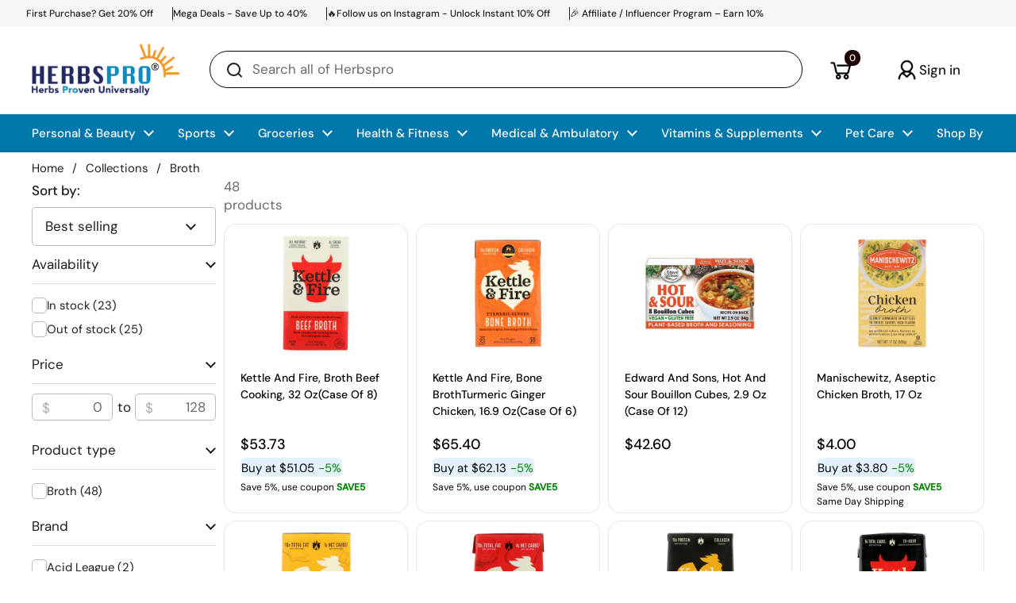

--- FILE ---
content_type: text/css
request_url: https://www.herbspro.com/cdn/shop/t/256/assets/theme.css?v=32964966912632191421768827172
body_size: 10161
content:
/** Shopify CDN: Minification failed

Line 1567:8 Unexpected "@media"

**/
.glc-dropdown-expand.glc-dropdown-expand--multi.glc-dropdown--default-floating.glc-dropdown-expand__active{
      left: 41% !important;
    top: 41% !important;
    position: fixed !important;
}
.cstm_badges_fix {
    position: relative;
}
.reviewslidersec {
  display: none !important;
}
.jdgm-rev__location{
    opacity: unset !important;
    color: black !important;
    
}
.collct_TITe{
  display: none;
}
.modal-header h2{
  display: none;
}
.cust-cart-button .visually-hidden{
  color: black;
}
.social_icons_NAmes{
  color: black;
}
.reputon-google-reviews-widget .kPHIBd{
  color: #2a1500 !important;
  font-weight: 700 !important;
}
#SmileUIPanelContainer {
  display: none;
}
#smile-ui-lite-launcher-frame-container {
  display: none !important;
}
.launcher-body {
  display: none !important;
}
@media (min-width: 764px) {
  .cust-grid-collection.grid-4 {
    --visible-cols: 5 !important;
  }
  .cust-grid-collection2.grid-offset-3 {
    grid-column-start: span 4 !important;
  }
  .cust-grid-collection2.grid-3 {
    --visible-cols: 4 !important;
  }
  .collection-custom-gg.grid-offset-3 {
    grid-column-start: span 4;
  }
  .collection-custom-gg.grid-3 {
    --visible-cols: 4;
  }
}
.baDropdownStyle .bacurr-dropdownChoices,
.baDropdownStyle.noBorder .bacurr-choiceDesign {
  background: transparent !important;
}
.cust-product-card .product-price {
  font-size: 14px;
}
.oxi_social_wrapper ~ .oxi_social_wrapper {
  display: none;
}
.oxi_social_wrapper iframe {
  max-width: 411px !important;
  margin-top: 10px;
}
.sidebar__title.h5 {
  font-size: 17px;
}
.cust-heading {
  background: #2E7D32;
  border-color: #2E7D32;
  color: #FFFFFF !important;
}
.sidebar.sidebar--right.sidebar--opened {
  z-index: 99999999;
}
@media (min-width: 764px) {
  .cust-product-card {
    padding: 10px 20px 0px 20px !important;
  }
}
.sidebar-hdrbox {
  width: 100%;
  display: flex;
  justify-content: space-between;
  align-items: center;
  margin-bottom: 10px;
  border-bottom: 1px solid #dddddd;
}
.cust-text-image .text-animation--underline {
  font-size: 20px;
}
@media (max-width: 1024px) {
  .section-heading__title.h4 {
    font-size: 20px;
  }
  .cust-text-image .text-animation--underline {
    font-size: 15px;
  }
}

.omnisend-form-67c8d86307be655774af8b45-rectangle-teaser {
  display: none !important;
}
.desktop-hide {
  display: none !important;
}
input,
:before,
:after,
* {
  box-sizing: border-box;
}

audio,
canvas,
progress,
video {
  display: inline-block;
  vertical-align: baseline;
}

input[type="number"]::-webkit-inner-spin-button,
input[type="number"]::-webkit-outer-spin-button {
  display: none;
}

input[type="number"] {
  -moz-appearance: textfield;
  appearance: textfield;
}

input[type="search"]::-webkit-search-cancel-button,
input[type="search"]::-webkit-search-decoration {
  -webkit-appearance: none;
}

input[type="search"]::-ms-clear {
  display: none;
}

html,
body,
div,
span,
applet,
object,
iframe,
h1,
h2,
h3,
h4,
h5,
h6,
p,
blockquote,
pre,
a,
abbr,
acronym,
address,
big,
cite,
code,
del,
dfn,
em,
img,
ins,
kbd,
q,
s,
samp,
small,
strike,
strong,
sub,
sup,
tt,
var,
b,
u,
i,
center,
dl,
dt,
dd,
ol,
ul,
li,
fieldset,
form,
label,
legend,
table,
caption,
tbody,
tfoot,
thead,
tr,
th,
td,
article,
aside,
canvas,
details,
embed,
figure,
figcaption,
footer,
header,
hgroup,
menu,
nav,
output,
ruby,
section,
summary,
time,
mark,
audio,
video,
button {
  margin: 0;
  padding: 0;
  border: 0;
  font-size: 100%;
  font: inherit;
  vertical-align: baseline;
}

article,
aside,
details,
figcaption,
figure,
footer,
header,
hgroup,
menu,
nav,
section {
  display: block;
}

body {
  line-height: 1;
}

ol,
ul {
  list-style: none;
}

blockquote,
q {
  quotes: none;
}

blockquote:before,
blockquote:after,
q:before,
q:after {
  content: "";
  content: none;
}

table {
  border-collapse: collapse;
  border-spacing: 0;
}

a {
  text-decoration: none;
}

button {
  background: transparent;
  border: none;
  box-shadow: none;
  cursor: pointer;
}

.clearfix:after {
  content: "";
  display: table;
  clear: both;
}

.hide,
.hidden {
  display: none;
}

.visually-hidden {
  clip: rect(0 0 0 0);
  clip-path: inset(50%);
  height: 1px;
  overflow: hidden;
  position: absolute;
  white-space: nowrap;
  width: 1px;
}

summary {
  list-style: none;
}

summary::-webkit-details-marker {
  display: none;
}

*:focus:not(:focus-visible) {
  outline: none !important;
}

* {
  -webkit-font-smoothing: antialiased;
  -moz-osx-font-smoothing: grayscale;
}

.visually-hidden {
  clip: rect(0 0 0 0);
  clip-path: inset(50%);
  height: 1px;
  overflow: hidden;
  position: absolute;
  white-space: nowrap;
  width: 1px;
}

.gutter--small {
  padding: var(--gutter-small);
}
.gutter--regular {
  padding: var(--gutter-regular);
}
.gutter--large {
  padding: var(--gutter-large);
}
.gutter--xlarge {
  padding: var(--gutter-xlarge);
}

.gutter-top--small {
  padding-top: var(--gutter-small);
}
.gutter-top--regular {
  padding-top: var(--gutter-regular);
}
.gutter-top--large {
  padding-top: var(--gutter-large);
}
.gutter-top--xlarge {
  padding-top: var(--gutter-xlarge);
}

.gutter-bottom--small {
  padding-bottom: var(--gutter-small);
}
.gutter-bottom--regular {
  padding-bottom: var(--gutter-regular);
}
.gutter-bottom--large {
  padding-bottom: var(--gutter-large);
}
.gutter-bottom--xlarge {
  padding-bottom: var(--gutter-xlarge);
}

.spacing--xsmall > * {
  margin-bottom: 0.25em;
}
.spacing--xsmall > *.increased-spacing {
  margin-top: 0.75em;
  margin-bottom: 0.75em;
}
.spacing--small > * {
  margin-bottom: 0.5em;
}
.spacing--small > *.increased-spacing {
  margin-top: 1em;
  margin-bottom: 1em;
}
.spacing--large > * {
  margin-bottom: 0.75em;
}
.spacing--large > *.increased-spacing {
  margin-top: 1.5em;
  margin-bottom: 1.5em;
}
.spacing--xlarge > * {
  margin-bottom: 0.5em;
}
.spacing--xlarge > *.increased-spacing {
  margin-top: 2em;
  margin-bottom: 2em;
}
.spacing--xxlarge > * {
  margin-bottom: 1.5em;
}
.spacing--xxlarge > *.increased-spacing {
  margin-top: 3em;
  margin-bottom: 3em;
}

.panel,
.card {
  border: solid var(--border-width-cards) var(--color-borders-cards);
  border-radius: var(--border-radius-cards);
  overflow: hidden;
  background-color: var(--color-background-cards);
  position: relative;
  color: var(--color-text-cards);
  box-shadow: var(--shadow-x-cards) var(--shadow-y-cards)
    var(--shadow-blur-cards) var(--color-shadow-cards);
  margin-bottom: calc(var(--shadow-y-cards) + var(--shadow-blur-cards));
  margin-inline-end: calc(var(--shadow-x-cards) + var(--shadow-blur-cards));
}
.has-negative-shadow-x .panel,
.has-negative-shadow-x .card {
  margin-inline-end: 0;
  margin-inline-start: calc(
    (var(--shadow-x-cards) * -1) + var(--shadow-blur-cards)
  );
}
.has-negative-shadow-y .panel,
.has-negative-shadow-y .card {
  margin-bottom: 0;
  margin-top: calc((var(--shadow-y-cards) * -1) + var(--shadow-blur-cards));
}

.card .button {
  color: var(--color-text-cards);
}
.card .button--solid {
  background-color: var(--color-text-cards);
  border-color: var(--color-text-cards);
  color: var(--color-foreground-cards);
}
.card .button--icon svg * {
  stroke: var(--color-text-cards);
}
.no-touchevents .card .button:not(.button--outline-hover):hover {
  background-color: var(--color-accent-cards);
  border-color: var(--color-accent-cards);
  color: var(--color-foreground-accent-cards);
}
.no-touchevents .card .button:not(.button--outline-hover):hover svg * {
  stroke: var(--color-foreground-accent-cards);
}
.cust-quick-buy .button:hover{
  background-color: #2E7D32 !important;
}
.card .button--outline-hover:hover {
  border-color: var(--color-accent-cards);
  color: var(--color-accent-cards);
}

.card a {
  color: var(--color-text-cards);
}
.card .text-animation--underline {
  background-image: linear-gradient(
    to right,
    var(--color-text-cards),
    var(--color-text-cards)
  );
}

@media screen and (max-width: 1023px) {
  .text-with-icon--tooltip .text-with-icon__label,
  .text-size--xsmall {
    font-size: calc(11px / 16 * var(--base-body-size) + 0px);
  }
}
@media screen and (min-width: 1024px) {
  .text-with-icon--tooltip .text-with-icon__label,
  .text-size--xsmall {
    font-size: calc(12px / 16 * var(--base-body-size) + 0px);
  }
}

@media screen and (max-width: 1023px) {
  .text-size--small {
    font-size: calc(12px / 16 * var(--base-body-size) + 0px);
  }
}
@media screen and (min-width: 1024px) {
  .text-size--small {
    font-size: calc(14px / 16 * var(--base-body-size) + 0px);
  }
}

@media screen and (max-width: 474px) {
  input,
  textarea,
  select,
  .text-size--regular {
    font-size: calc(14px / 16 * var(--base-body-size) + 0px);
  }
}
@media screen and (min-width: 475px) and (max-width: 1023px) {
  input,
  textarea,
  select,
  .text-size--regular {
    font-size: calc(15px / 16 * var(--base-body-size) + 0px);
  }
}
@media screen and (min-width: 1024px) {
  input,
  textarea,
  select,
  .text-size--regular {
    font-size: calc(16px / 16 * var(--base-body-size) + 0px);
  }
}

@media screen and (max-width: 1023px) {
  .shopify-challenge__container .shopify-challenge__message,
  .text-size--large {
    font-size: calc(16px / 16 * var(--base-body-size) + 0px);
  }
}
@media screen and (min-width: 1024px) {
  .shopify-challenge__container .shopify-challenge__message,
  .text-size--large {
    font-size: calc(18px / 16 * var(--base-body-size) + 0px);
  }
}

@media screen and (max-width: 474px) {
  .text-size--xlarge {
    font-size: calc(16px / 16 * var(--base-body-size) + 0px);
  }
}
@media screen and (min-width: 475px) and (max-width: 1023px) {
  .text-size--xlarge {
    font-size: calc(20px / 16 * var(--base-body-size) + 0px);
  }
}
@media screen and (min-width: 1024px) {
  .text-size--xlarge {
    font-size: calc(24px / 16 * var(--base-body-size) + 0px);
  }
}

.text-size--heading {
  letter-spacing: var(--base-headings-spacing);
}
@media screen and (max-width: 1023px) {
  .text-size--heading {
    font-size: calc(38px / 60 * var(--base-headings-size) + 0px);
  }
}
@media screen and (min-width: 1024px) {
  .text-size--heading {
    font-size: calc(42px / 60 * var(--base-headings-size) + 0px);
  }
}

.button--small {
  padding: var(--button-padding-small);
}
@media screen and (max-width: 474px) {
  .button--small {
    font-size: calc(14px / 16 * var(--base-body-size) + 0px);
  }
}
@media screen and (min-width: 475px) and (max-width: 1023px) {
  .button--small {
    font-size: calc(15px / 16 * var(--base-body-size) + 0px);
  }
}
@media screen and (min-width: 1024px) {
  .button--small {
    font-size: calc(16px / 16 * var(--base-body-size) + 0px);
  }
}

.button--regular {
  padding: var(--button-padding-regular);
}
@media screen and (max-width: 1023px) {
  .button--regular {
    font-size: calc(16px / 16 * var(--base-body-size) + 0px);
  }
}
@media screen and (min-width: 1024px) {
  .button--regular {
    font-size: calc(18px / 16 * var(--base-body-size) + 0px);
  }
}

.button--large {
  padding: var(--button-padding-large);
}
@media screen and (max-width: 1023px) {
  .button--large {
    font-size: calc(18px / 16 * var(--base-body-size) + 0px);
  }
}
@media screen and (min-width: 1024px) {
  .button--large {
    font-size: calc(20px / 16 * var(--base-body-size) + 0px);
  }
}

.alert {
  display: inline-flex;
  padding: 0.875rem 1rem 0.75rem;
  margin-bottom: 1.125rem;
  margin-bottom: 1.125rem;
  border-radius: var(--border-radius-forms);
  border: 1px solid;
  line-height: 1.1;
  clear: left;
  align-items: center;
}

h1,
h2,
h3,
h4,
h5,
h6,
.h1,
.h2,
.h3,
.h4,
.h5,
.h6 {
  font-family: var(--font-stack-headings);
  font-weight: var(--font-weight-headings);
  font-style: var(--font-style-headings);
  line-height: var(--base-headings-line);
  letter-spacing: var(--base-headings-spacing);
  margin-bottom: 1rem;
}

@media screen and (max-width: 1023px) {
  h1,
  .h1 {
    font-size: calc(34px / 60 * var(--base-headings-size) + 0px);
  }
}
@media screen and (min-width: 1024px) {
  h1,
  .h1 {
    font-size: calc(58px / 60 * var(--base-headings-size) + 0px);
  }
}

@media screen and (max-width: 1023px) {
  h2,
  .h2 {
    font-size: calc(28px / 60 * var(--base-headings-size) + 0px);
  }
}
@media screen and (min-width: 1024px) {
  h2,
  .h2 {
    font-size: calc(42px / 60 * var(--base-headings-size) + 0px);
  }
}

@media screen and (max-width: 1023px) {
  h3,
  .h3 {
    font-size: calc(24px / 60 * var(--base-headings-size) + 0px);
  }
}
@media screen and (min-width: 1024px) {
  h3,
  .h3 {
    font-size: calc(32px / 60 * var(--base-headings-size) + 0px);
  }
}

/* @media screen and (max-width: 1023px) {
  h4,
  .h4 {
    font-size: calc(20px / 60 * var(--base-headings-size) + 0px);
  }
} */
/* @media screen and (min-width: 1024px) {
  h4,
  .h4 {
    font-size: calc(24px / 60 * var(--base-headings-size) + 0px);
  }
} */

/* @media screen and (max-width: 1023px) {
  h5,
  .h5 {
    font-size: calc(16px / 60 * var(--base-headings-size) + 0px);
  }
} */
@media screen and (min-width: 1024px) {
  h5,
  .h5 {
    font-size: calc(18px / 60 * var(--base-headings-size) + 0px);
  }
}

@media screen and (max-width: 1023px) {
  h6,
  .h6 {
    font-size: calc(15px / 60 * var(--base-headings-size) + 0px);
  }
}
@media screen and (min-width: 1024px) {
  h6,
  .h6 {
    font-size: calc(16px / 60 * var(--base-headings-size) + 0px);
  }
}

a {
  color: var(--color-text-main);
}

body,
input,
textarea,
select {
  font-family: var(--font-stack-body);
  font-weight: var(--font-weight-body);
  font-style: var(--font-style-body);
  line-height: var(--base-body-line);
  letter-spacing: var(--base-body-spacing);
}

body {
  background: var(--color-background-main);
  color: var(--color-text-main);
}
@media screen and (max-width: 474px) {
  body {
    font-size: calc(14px / 16 * var(--base-body-size) + 0px);
  }
}
@media screen and (min-width: 475px) and (max-width: 1023px) {
  body {
    font-size: calc(15px / 16 * var(--base-body-size) + 0px);
  }
}
@media screen and (min-width: 1024px) {
  body {
    font-size: calc(16px / 16 * var(--base-body-size) + 0px);
  }
}

input,
textarea,
select {
  font-size: calc(16px / 16 * var(--base-body-size) + 0px);
}

.text-weight--bold {
  font-weight: var(--font-weight-body-bold);
}
.text-color--secondary {
  color: var(--color-secondary-text-main);
}
.text-color--opacity {
  opacity: 0.62;
}
.text-decoration--underline {
  text-decoration: underline;
}
.text-decoration--line-through {
  text-decoration: line-through;
}
.text-line-height--small {
  line-height: 1.1;
}
.text-line-height--medium {
  line-height: 1.25;
}
.text-style--italic {
  font-style: italic;
}
.text-style--normal {
  font-style: normal;
}
.text-align--left {
  text-align: start;
}
.text-align--center {
  text-align: center;
}
.text-align--right {
  text-align: end;
}
.text-animation--underline {
  background-image: linear-gradient(
    to right,
    var(--color-text-main),
    var(--color-text-main)
  );
  background-size: 0% 2px;
  background-repeat: no-repeat;
  display: inline;
  padding-bottom: 3px;
  transition: all 100ms linear;
}
html[dir="rtl"] .text-animation--underline {
  background-position: right calc(1em + 3px);
}
html[dir="ltr"] .text-animation--underline {
  background-position: left calc(1em + 3px);
}
.no-touchevents a:hover .text-animation--underline,
.no-touchevents button:hover .text-animation--underline {
  background-size: 100% 2px;
}
@media screen and (max-width: 1023px) {
  a .text-animation--underline.underline-mobile {
    background-size: 100% 2px;
  }
}
.text-animation--underline-thin {
  background-image: linear-gradient(
    to right,
    var(--color-text-main),
    var(--color-text-main)
  );
  background-size: 0% 1px;
  background-repeat: no-repeat;
  display: inline;
  padding-bottom: 3px;
  transition: all 100ms linear;
}
html[dir="rtl"] .text-animation--underline-thin {
  background-position: right calc(1em + 2px);
}
html[dir="ltr"] .text-animation--underline-thin {
  background-position: left calc(1em + 2px);
}
.no-touchevents a:hover .text-animation--underline-thin,
.no-touchevents button:hover .text-animation--underline-thin {
  background-size: 100% 1px;
}
@media screen and (max-width: 1023px) {
  a .text-animation--underline-thin.underline-mobile {
    background-size: 100% 1px;
  }
}
.text-animation--underline-in-header {
  background-image: linear-gradient(
    to right,
    var(--color-accent-header),
    var(--color-accent-header)
  );
  background-size: 0% 1px;
  background-repeat: no-repeat;
  display: inline;
  padding-bottom: 3px;
  transition: all 100ms linear;
}
html[dir="rtl"] .text-animation--underline-in-header {
  background-position: right calc(1em + 2px);
}
html[dir="ltr"] .text-animation--underline-in-header {
  background-position: left calc(1em + 2px);
}
.no-touchevents a:hover .text-animation--underline-in-header,
.no-touchevents button:hover .text-animation--underline-in-header {
  background-size: 100% 1px;
}
@media screen and (max-width: 1023px) {
  a .text-animation--underline-in-header.underline-mobile {
    background-size: 100% 1px;
  }
}
.text-with-icon {
  position: relative;
  color: var(--color-text-main);
  display: inline-flex;
  align-items: center;
  margin-inline-end: 1.25rem;
}
.text-with-icon svg * {
  fill: var(--color-text-main);
}
.text-with-icon .text-animation--underline-thin {
  background-position: 100% calc(1em + 4px);
  padding-bottom: 0;
}
.text-with-icon--compact {
  margin-inline-end: 1.875rem;
}
.text-with-icon--compact .text-with-icon__icon {
  margin-inline-end: 0.625rem;
}
.text-with-icon--compact .text-with-icon__icon--nolabel {
  margin-inline-end: 0;
}
.text-with-icon--tooltip {
  position: relative;
  width: 2rem;
  height: 2rem;
  margin-inline-end: 0.625rem;
}
.text-with-icon--tooltip .text-with-icon__label {
  position: absolute;
  top: -100%;
  left: 50%;
  width: max-content;
  transform: translateX(-50%);
  background: var(--color-text-main);
  color: var(--color-background-main);
  padding: 0.0625rem 0.4375rem;
  border-radius: clamp(0px, var(--border-radius-buttons), 5px);
  opacity: 0;
  transition: opacity 120ms linear;
  pointer-events: none;
}
.product-item .text-with-icon--tooltip .text-with-icon__label {
  background: var(--color-text-cards);
  color: var(--color-background-cards);
}
.text-with-icon--tooltip .text-with-icon__label:after {
  top: 100%;
  left: 50%;
  border: solid transparent;
  content: "";
  height: 0;
  width: 0;
  position: absolute;
  pointer-events: none;
  border-color: transparent;
  border-top-color: var(--color-text-main);
  border-width: 0.3125rem;
  margin-inline-start: -0.3125rem;
}
.product-item .text-with-icon--tooltip .text-with-icon__label:after {
  border-top-color: var(--color-text-cards);
}
.text-with-icon--tooltip:hover .text-with-icon__label {
  opacity: 1;
}
.text-with-icon__icon {
  display: flex;
  align-items: center;
  margin-inline-end: 0.5rem;
}
.text-with-icon--small svg {
  width: 1.375rem;
  height: 1.375rem;
}
.text-with-icon--large svg {
  width: 2rem;
  height: 2rem;
}

.pill {
  display: inline-flex !important;
  pointer-events: none;
  color: var(--color-text-main);
  background: var(--color-third-background-main);
  padding: 0.25rem 0.375rem;
  border-radius: clamp(0px, var(--border-radius-buttons), 5px);
  align-items: center;
  position: relative;
}
.pill__icon {
  width: 1.125rem;
  height: 1.125rem;
  margin-inline-end: 0.3125rem;
}
.pill svg {
  width: 100%;
  height: 100%;
}
.pill svg * {
  fill: transparent !important;
  stroke-width: 4px;
  stroke: var(--color-text-main);
}

#main a.text-link,
.rte a {
  color: var(--color-text-main);
  border-bottom: 1px solid;
  padding-bottom: 1px;
  transition: all 100ms linear;
}
.no-touchevents #main a.text-link:hover,
.no-touchevents .rte a:hover {
  color: var(--color-accent-main);
}
a.text-link {
  border-bottom: 1px solid;
  padding-bottom: 1px;
  transition: all 100ms linear;
}
.no-touchevents a.text-color--opacity:hover {
  opacity: 1;
}

.text-link--has-icon {
  border: 0;
  display: inline-flex;
  align-items: center;
  gap: var(--gutter-small);
}
.text-link--has-icon svg path {
  fill: var(--color-text-main);
}
.text-link--has-icon span {
  border-bottom: solid 1px;
}

del {
  text-decoration: line-through;
  opacity: 0.62;
}

strong {
  font-weight: var(--font-weight-body-bold);
}

em {
  font-style: italic;
}

p {
  margin-bottom: 1rem;
}

.rte ul,
.rte ol {
  margin-top: 0.75rem;
  margin-bottom: 1em;
  margin-inline-start: 2em;
}
.rte ul li:not(:first-child),
.rte ol li:not(:first-child) {
  margin-top: 0.75rem;
}
.rte ul ul,
.rte ul ol,
.rte ol ul,
.rte ol ol {
  margin-inline-start: 2em;
}
.rte ul {
  list-style: disc outside;
}
.rte ul ul {
  list-style: circle outside;
}
.rte ul ul ul {
  list-style: square outside;
}
.rte ol {
  list-style: decimal outside;
}

.rte blockquote {
  padding: 0.75rem 1.125rem;
  border-left: 0.1875rem solid var(--color-borders-main);
}
.rte blockquote:not(:first-child) {
  margin-top: 1.5rem;
}
.rte blockquote:not(:last-child) {
  margin-bottom: 1.5rem;
}

.rte img {
  max-width: 100%;
  height: auto;
}

iframe[src*="youtube"],
iframe[src*="vimeo"] {
  width: 100%;
  height: 100%;
  aspect-ratio: 16/9;
}

.remove-line-height-space {
  margin-bottom: calc(1em * var(--base-body-line) / -2 + 0.3125rem);
}

.remove-line-height-space--small {
  margin-bottom: calc(1em * 1.1 / -2);
}

.remove-line-height-space--medium {
  margin-bottom: calc(1em * 1.25 / -2 + 0.3125rem);
}

.rte table {
  width: 100%;
  border: 1px solid var(--color-borders-main);
  margin-bottom: 1rem;
}
html[dir="rtl"] .rte table {
  text-align: right;
}
html[dir="ltr"] .rte table {
  text-align: left;
}
.rte table tr {
  border-top: 1px solid var(--color-borders-main);
}
.rte table thead tr {
  border-top: none;
}
.rte table th,
.rte table td {
  min-height: 41px;
  padding: 10px 14px 8px;
}
html[dir="rtl"] .rte table th,
html[dir="rtl"] .rte table td {
  border-left: 1px solid var(--color-borders-main);
}
html[dir="ltr"] .rte table th,
html[dir="ltr"] .rte table td {
  border-right: 1px solid var(--color-borders-main);
}
.rte table td,
.rte table th {
  vertical-align: top;
}

.jdgm-widget select {
  background-image: none !important;
}

.container--small {
  margin: 0 auto;
  width: 100%;
  max-width: 667px;
  padding-inline-start: var(--gutter-container);
  padding-inline-end: var(--gutter-container);
}

.container--compact {
  margin: 0 auto;
  width: 100%;
  max-width: calc(var(--theme-max-width) * 867 / 1360);
  padding-inline-start: var(--gutter-container);
  padding-inline-end: var(--gutter-container);
}

.container--medium {
  margin: 0 auto;
  width: 100%;
  max-width: calc(var(--theme-max-width) * 1023 / 1360);
  padding-inline-start: var(--gutter-container);
  padding-inline-end: var(--gutter-container);
}

.container--large {
  margin: 0 auto;
  width: 100%;
  max-width: var(--theme-max-width);
  padding-inline-start: var(--gutter-container);
  padding-inline-end: var(--gutter-container);
}

.container--fullwidth {
  max-width: 100%;
  padding: 0;
}

.container--vertical-space {
  margin-top: var(--container-vertical-space);
}

.container--vertical-space-small {
  margin-top: clamp(2.5rem, var(--container-vertical-space), 5rem);
}

.container--vertical-space-xsmall {
  margin-top: calc(var(--container-vertical-space) * 0.5);
}

.container--no-margin-if-not-first:not(:first-of-type) {
  margin-top: 0;
}

.container--remove-bottom-margin {
  margin-bottom: calc(var(--container-vertical-space) * -0.5);
}

.shopify-section:last-child .container--fullwidth,
.shopify-section:last-child .container--has-background {
  margin-bottom: calc(var(--container-vertical-space) * -1);
}

.mount-slideshow:last-child
  .css-slider--bottom-navigation
  .css-slider-navigation-container {
  margin-bottom: -0.75rem;
}

#main
  .shopify-section:first-child
  .container--vertical-space:not(.container--fullwidth) {
  margin-top: clamp(24px, calc(var(--container-vertical-space) / 2), 50px);
}
#main .shopify-section:first-child .container--fullwidth {
  margin-top: 0;
}

.container--remove-margin-after + .container--remove-margin-before {
  margin-top: 0;
}

.section--remove-bottom-margin-after
  + .shopify-section
  > .container--vertical-space:first-of-type {
  margin-top: 0;
}

.container--negative-margin {
  margin-bottom: calc(var(--container-vertical-space) * -1);
}

.shopify-section {
  position: relative;
}

.container--has-background {
  padding-top: var(--container-vertical-space);
  padding-bottom: var(--container-vertical-space);
  /*	&:after {
  		content: "";
  		background-color: var(--color-background-section);
  		z-index: -1;
  		@extend %absolute-fill;
  	}*/
}
@media screen and (max-width: 767px) {
  .container--has-background {
    padding-top: calc(var(--container-vertical-space) / 2);
    padding-bottom: calc(var(--container-vertical-space) / 2);
  }
}

.remove-empty-space > *:empty {
  display: none;
}
.remove-empty-space > *:first-child {
  margin-top: 0;
}
.remove-empty-space > *:last-child {
  margin-bottom: 0;
}

.gutter-bottom--page {
  margin-bottom: calc(var(--gutter-large) * 0.8);
}

.margin-bottom--regular {
  margin-bottom: var(--gutter-regular);
}
.margin-bottom--large {
  margin-bottom: var(--gutter-large);
}

.margin-top--regular {
  margin-top: var(--gutter-regular);
}

.align-content {
  display: flex;
  height: 100%;
  position: relative;
}
.align-content--horizontal-left {
  justify-content: flex-start;
  text-align: start;
}
.align-content--horizontal-center {
  justify-content: center;
  text-align: center;
}
.align-content--horizontal-right {
  justify-content: flex-end;
  text-align: end;
}
.align-content--vertical-top {
  align-items: flex-start;
}
.align-content--vertical-middle {
  align-items: center;
}
.align-content--vertical-bottom {
  align-items: flex-end;
}

.element--wrap-paranth:before {
  content: " (";
  white-space: pre;
}
.element--wrap-paranth:after {
  content: ") ";
  white-space: pre;
}
.element--height-small {
  min-height: 40vh;
}
.element--height-regular {
  min-height: 60vh;
}
.element--height-large {
  min-height: 80vh;
}
.element--body-bgc {
  background-color: var(--color-background-main);
}
.element--card-bgc {
  background-color: var(--color-background-cards);
}
.element--has-border {
  border-color: var(--color-borders-cards);
  border-width: var(--border-width-cards);
  border-style: solid;
}
.element--has-border--body {
  border-color: var(--color-borders-main);
  border-width: var(--border-width-cards);
  border-style: solid;
}
.element--has-shadow {
  box-shadow: var(--shadow-x-cards) var(--shadow-y-cards)
    var(--shadow-blur-cards) var(--color-shadow-cards);
  margin-bottom: var(--shadow-y-cards);
  margin-inline-end: var(--shadow-x-cards);
}
.has-negative-shadow-x .element--has-shadow {
  margin-inline-end: 0;
  margin-inline-start: calc(
    (var(--shadow-x-cards) * -1) + var(--shadow-blur-cards)
  );
}
.has-negative-shadow-y .element--has-shadow {
  margin-bottom: 0;
  margin-top: calc((var(--shadow-y-cards) * -1) + var(--shadow-blur-cards));
}
.element--has-border-thin {
  border-width: 1px;
}
.element--no-border {
  border: 0;
}
@media screen and (max-width: 767px) {
  .element--no-border-on-small {
    border: 0;
  }
}
.element--border-radius {
  border-radius: var(--border-radius-cards);
  overflow: hidden;
}
.element--border-radius .lazy-image:before,
.element--border-radius .lazy-image:after {
  border-radius: var(--border-radius-cards);
}
.element--border-radius img {
  border-radius: var(--border-radius-cards);
}
.element--border-radius-top {
  border-radius: var(--border-radius-cards) var(--border-radius-cards) 0 0;
}
.element--border-radius-top .lazy-image:before,
.element--border-radius-top .lazy-image:after {
  border-radius: var(--border-radius-cards) 0 0;
}
.element--border-radius-top img {
  border-radius: var(--border-radius-cards) var(--border-radius-cards) 0 0;
}
.element--border-width-clamped {
  border-style: solid;
  border-width: clamp(0px, var(--border-width-cards), 1px);
}
.element--no-radius {
  border-radius: 0;
}
.element--is-inline-block {
  display: inline-block;
}
.element--display-none {
  display: none;
}
@media screen and (max-width: 767px) {
  .element--hide-on-small {
    display: none !important;
  }
}
@media screen and (min-width: 768px) {
  .element--hide-on-desk {
    display: none;
  }
}
.element--align-self-center {
  align-self: center;
}
.element--z-1 {
  z-index: 1;
}
@media screen and (min-width: 768px) {
  .element--is-sticky {
    position: sticky !important;
    top: var(--col-gap);
  }
}
.element--overflow-hidden {
  overflow: hidden;
}
.element--vertically-centered {
  top: 50%;
  transform: translateY(-50%);
  position: relative;
  width: 100%;
}
@media screen and (min-width: 1024px) {
  .element--width-50 {
    width: 50%;
  }
}
@media screen and (min-width: 768px) and (max-width: 1023px) {
  .element--width-50 {
    width: 60%;
  }
}
@media screen and (min-width: 768px) and (max-width: 1250px) {
  .cust-grid-feature.grid-6 {
    --visible-cols: 4;
  }
}
@media screen and (max-width: 767px) {
  .element--width-50 {
    width: 70%;
  }
}
@media screen and (min-width: 1024px) {
  .element--width-70 {
    width: 70%;
  }
}
@media screen and (min-width: 768px) and (max-width: 1023px) {
  .element--width-70 {
    width: 75%;
  }
}
@media screen and (max-width: 767px) {
  .element--width-70 {
    width: 80%;
  }
}
.element--width-100 {
  width: 100%;
}

.shopify-policy__container {
  width: 100%;
  max-width: var(--theme-max-width) !important;
  padding-left: var(--gutter-container) !important;
  padding-right: var(--gutter-container) !important;
  margin-top: clamp(
    2.5rem,
    var(--container-vertical-space),
    4.375rem
  ) !important;
}

.shopify-policy__title {
  text-align: left !important;
}

.grid {
  --col-gap: var(--grid-gap);
  --col-size: calc(
    (100% - var(--col-gap) * (var(--visible-cols) - 1)) / var(--visible-cols)
  );
  display: grid;
  grid-gap: var(--col-gap);
}
.grid-1 {
  --visible-cols: 1;
}
.grid-2 {
  --visible-cols: 2;
}
.grid-3 {
  --visible-cols: 3;
}
.grid-4 {
  --visible-cols: 4;
}
.grid-5 {
  --visible-cols: 5;
}
.grid-6 {
  --visible-cols: 6;
}
.grid-8 {
  --visible-cols: 8;
}
@media screen and (max-width: 1280px) {
  .grid-laptop-1 {
    --visible-cols: 1;
  }
}
@media screen and (max-width: 1280px) {
  .grid-laptop-2 {
    --visible-cols: 2;
  }
}
@media screen and (max-width: 1280px) {
  .grid-laptop-3 {
    --visible-cols: 3;
  }
}
@media screen and (max-width: 1280px) {
  .grid-laptop-4 {
    --visible-cols: 4;
  }
}
@media screen and (max-width: 1280px) {
  .grid-laptop-5 {
    --visible-cols: 5;
  }
}
@media screen and (max-width: 1280px) {
  .grid-laptop-6 {
    --visible-cols: 6;
  }
}
@media screen and (max-width: 1023px) {
  .grid-portable-1 {
    --visible-cols: 1;
  }
}
@media screen and (max-width: 1023px) {
  .grid-portable-2 {
    --visible-cols: 2;
  }
}
@media screen and (max-width: 1023px) {
  .grid-portable-3 {
    --visible-cols: 3;
  }
}
.grid-6 @media screen and (max-width: 1023px) {
  .grid-portable-4 {
    --visible-cols: 4;
  }
}
@media screen and (max-width: 1023px) {
  .grid-portable-5 {
    --visible-cols: 5;
  }
}
@media screen and (max-width: 1023px) {
  .grid-portable-6 {
    --visible-cols: 6;
  }
}
@media screen and (max-width: 767px) {
  .grid-lap-1 {
    --visible-cols: 1;
  }
}
@media screen and (max-width: 767px) {
  .grid-lap-2 {
    --visible-cols: 2;
  }
}
@media screen and (max-width: 767px) {
  .grid-lap-3 {
    --visible-cols: 3;
  }
}
@media screen and (max-width: 767px) {
  .grid-lap-4 {
    --visible-cols: 4;
  }
}
@media screen and (max-width: 767px) {
  .grid-lap-5 {
    --visible-cols: 5;
  }
}
@media screen and (max-width: 767px) {
  .grid-lap-6 {
    --visible-cols: 6;
  }
}
@media screen and (max-width: 474px) {
  .grid-palm-1 {
    --visible-cols: 1;
  }
}
@media screen and (max-width: 474px) {
  .grid-palm-2 {
    --visible-cols: 2;
  }
}
@media screen and (max-width: 474px) {
  .grid-palm-3 {
    --visible-cols: 3;
  }
}
@media screen and (max-width: 474px) {
  .grid-palm-4 {
    --visible-cols: 4;
  }
}
@media screen and (max-width: 474px) {
  .grid-palm-5 {
    --visible-cols: 5;
  }
}
@media screen and (max-width: 474px) {
  .grid-palm-6 {
    --visible-cols: 6;
  }
}
.grid--slider {
  grid-auto-flow: column;
  grid-template-columns: var(--col-size);
  grid-auto-columns: var(--col-size);
  position: relative;
  /* z-index: 999999999; */
}
.grid--layout {
  grid-template-columns: repeat(var(--visible-cols), var(--col-size));
}
@media screen and (min-width: 1024px) {
  .grid--highlight-first-item {
    grid-template-columns: repeat(4, 1fr);
  }
  .grid--highlight-first-item div:first-child {
    grid-column-start: span 2;
  }
}

@media screen and (max-width: 359px) {
  .grid-tiny-1:not(.kill-grid-tiny) {
    --visible-cols: 1;
  }
}
@media screen and (max-width: 1280px) {
  .laptop-hide {
    display: none !important;
  }

  .laptop-show {
    display: block;
  }
}
@media screen and (max-width: 1023px) {
  .portable-hide {
    display: none !important;
  }

  .portable-show {
    display: block;
  }
}
@media screen and (max-width: 767px) {
  .lap-hide {
    display: none !important;
  }

  .lap-show {
    display: block;
  }
}
@media screen and (max-width: 474px) {
  .palm-hide {
    display: none !important;
  }

  .palm-show {
    display: block;
  }
}
.grid--gap-small {
  --col-gap: 18px;
}

.grid--gap-large {
  --col-gap: calc(var(--gutter-xlarge) * 0.6);
}

.grid--gap-xlarge {
  --col-gap: calc(var(--gutter-xlarge) * 0.8);
}

.grid--gap-none {
  --col-gap: 0px;
}

.grid--gap-bottom {
  row-gap: var(--gutter-xlarge);
}

.grid--no-stretch {
  align-items: start;
}

.grid--align-items-start {
  align-items: start;
}

.grid-offset-1 {
  grid-column-start: span 1;
}

.grid-offset-2 {
  grid-column-start: span 2;
}

.grid-offset-3 {
  grid-column-start: span 3;
}

.grid-offset-4 {
  grid-column-start: span 4;
}

.grid-offset-5 {
  grid-column-start: span 5;
}

.grid-offset-6 {
  grid-column-start: span 6;
}

@media screen and (max-width: 1280px) {
  .grid-offset-laptop-1 {
    grid-column-start: span 1;
  }
}
@media screen and (max-width: 1280px) {
  .grid-offset-laptop-2 {
    grid-column-start: span 2;
  }
}
@media screen and (max-width: 1280px) {
  .grid-offset-laptop-3 {
    grid-column-start: span 3;
  }
}
@media screen and (max-width: 1280px) {
  .grid-offset-laptop-4 {
    grid-column-start: span 4;
  }
}
@media screen and (max-width: 1280px) {
  .grid-offset-laptop-5 {
    grid-column-start: span 5;
  }
}
@media screen and (max-width: 1280px) {
  .grid-offset-laptop-6 {
    grid-column-start: span 6;
  }
}
@media screen and (max-width: 1023px) {
  .grid-offset-portable-1 {
    grid-column-start: span 1;
  }
}
@media screen and (max-width: 1023px) {
  .grid-offset-portable-2 {
    grid-column-start: span 2;
  }
}
@media screen and (max-width: 1023px) {
  .grid-offset-portable-3 {
    grid-column-start: span 3;
  }
}
@media screen and (max-width: 1023px) {
  .grid-offset-portable-4 {
    grid-column-start: span 4;
  }
}
@media screen and (max-width: 1023px) {
  .grid-offset-portable-5 {
    grid-column-start: span 5;
  }
}
@media screen and (max-width: 1023px) {
  .grid-offset-portable-6 {
    grid-column-start: span 6;
  }
}
@media screen and (max-width: 767px) {
  .grid-offset-lap-1 {
    grid-column-start: span 1;
  }
}
@media screen and (max-width: 767px) {
  .grid-offset-lap-2 {
    grid-column-start: span 2;
  }
}
@media screen and (max-width: 767px) {
  .grid-offset-lap-3 {
    grid-column-start: span 3;
  }
}
@media screen and (max-width: 767px) {
  .grid-offset-lap-4 {
    grid-column-start: span 4;
  }
}
@media screen and (max-width: 767px) {
  .grid-offset-lap-5 {
    grid-column-start: span 5;
  }
}
@media screen and (max-width: 767px) {
  .grid-offset-lap-6 {
    grid-column-start: span 6;
  }
}
@media screen and (max-width: 474px) {
  .grid-offset-palm-1 {
    grid-column-start: span 1;
  }
}
@media screen and (max-width: 474px) {
  .grid-offset-palm-2 {
    grid-column-start: span 2;
  }
}
@media screen and (max-width: 474px) {
  .grid-offset-palm-3 {
    grid-column-start: span 3;
  }
}
@media screen and (max-width: 474px) {
  .grid-offset-palm-4 {
    grid-column-start: span 4;
  }
}
@media screen and (max-width: 474px) {
  .grid-offset-palm-5 {
    grid-column-start: span 5;
  }
}
@media screen and (max-width: 474px) {
  .grid-offset-palm-6 {
    grid-column-start: span 6;
  }
}
@media screen and (max-width: 1023px) {
  .portable--grid--slider {
    --col-gap: var(--grid-gap);
    --col-size: calc(
      (100% - var(--col-gap) * (var(--visible-cols) - 1)) / var(--visible-cols)
    ) !important;
    grid-auto-flow: column !important;
    grid-template-columns: var(--col-size) !important;
    grid-auto-columns: var(--col-size) !important;
  }
  .portable--grid--slider.grid-1 {
    --visible-cols: 1;
  }
}
:root {
  --gutter-small: 15px;
  --gutter-regular: 25px;
  --gutter-large: 50px;
  --gutter-xlarge: 80px;
  --gutter-container: 40px;
  --sidebar-width: 420px;
  --sidebar-gutter: 40px;
  --full-height: 100vh;
  --button-padding-large: 0.9375rem 2.875rem;
  --button-padding-regular: 0.6875rem 2.25rem;
  --button-padding-regular-unmodified: 0.6875rem 2.25rem;
  --button-padding-small: 0.5rem 1.625rem;
  --button-checkout-size: 48px;
  --input-padding: 0.75rem;
  --button-product: 2.75rem;
  --button-checkout-product-size: 60px;
  --header-vertical-space: 20px;
  --container-vertical-space: var(--container-vertical-space-base);
  --grid-gap: var(--grid-gap-original-base);
}

@media screen and (max-width: 1280px) {
  :root {
    --gutter-small: 12px;
    --gutter-regular: 20px;
    --gutter-large: 35px;
    --gutter-xlarge: 60px;
    --container-vertical-space: calc(
      var(--container-vertical-space-base) * 0.8
    );
    --grid-gap: calc(var(--grid-gap-original-base) * 0.8);
  }
}
@media screen and (max-width: 1023px) {
  :root {
    --gutter-small: 9px;
    --gutter-regular: 15px;
    --gutter-large: 25px;
    --gutter-xlarge: 40px;
    --gutter-container: 30px;
    --button-padding-large: 0.75rem 2.5rem;
    --button-checkout-size: 46px;
    --sidebar-width: 375px;
    --sidebar-gutter: 20px;
    --header-vertical-space: 15px;
    --container-vertical-space: calc(
      var(--container-vertical-space-base) * 0.6
    );
    --grid-gap: calc(var(--grid-gap-original-base) * 0.5);
  }
}
@media screen and (max-width: 767px) {
  :root {
    --button-padding-large: 0.75rem 2rem;
    --button-padding-regular: 0.5rem 1.5rem;
    --button-padding-small: 0.375rem 0.875rem;
    --button-checkout-size: 40px;
    --input-padding: 0.5rem;
    --button-product: 3.125rem;
    --button-checkout-product-size: 50px;
    --gutter-container: 20px;
    --header-vertical-space: 10px;
  }
}
@media screen and (max-width: 474px) {
  :root {
    --sidebar-width: 100%;
    --sidebar-gutter: 15px;
    --gutter-container: 15px;
  }
}
.alert strong {
  text-transform: capitalize;
}
.alert a {
  text-decoration: underline;
}
.alert--error {
  background-color: #efe3e3;
  border-color: #e1d2d2;
  color: #000;
}
.alert--success {
  background-color: #eef3eb;
  border-color: #d8e1d2;
  color: #000;
}
.alert--blank {
  border-color: var(--color-borders-main);
}
.alert--note {
  background-color: var(--color-third-background-main);
  border-color: var(--color-borders-main);
  color: var(--color-text-main);
}
.alert--unstyled {
  background: transparent;
  border: none;
  padding: 0;
  margin: 0;
}
.alert--circle {
  line-height: 1;
}
.alert--circle:before {
  content: "";
  display: inline-block;
  width: 0.75rem;
  height: 0.75rem;
  border-radius: 100%;
  margin-inline-end: 0.625rem;
  position: relative;
  top: 0.125rem;
  flex-shrink: 0;
  align-self: flex-start;
}
.alert--circle.alert--blank:before {
  border: 2px solid;
  opacity: 0.25;
}
.alert--circle.alert--note:before {
  border: 2px solid;
  opacity: 0.5;
}
.alert--circle.alert--success:before {
  background-color: #52c057;
}
.alert--circle.alert--error:before {
  background-color: #e56d6d;
}
.alert--circle.alert--circle-loading:before {
  animation: circle-bounce 0.4s linear infinite alternate;
}
.alert__icon {
  width: 1.3125rem;
  height: 1.3125rem;
  display: inline-flex;
  float: left;
  align-items: center;
  justify-content: center;
  border-radius: 100%;
  position: relative;
  top: 0;
  margin-inline-end: 0.75rem;
  flex-shrink: 0;
  align-self: flex-start;
}
.alert__icon svg * {
  fill: #fff !important;
  stroke: none !important;
}
.alert--error .alert__icon {
  background-color: #e56d6d;
}
.alert--success .alert__icon {
  background-color: #52c057;
}
.card .alert:not(#product-page-form-error-cart-alert) {
  color: var(--color-text-cards);
}
.alert[onclick] {
  cursor: pointer;
}
.alert--wide {
  width: 100%;
  display: flex;
}

@keyframes circle-bounce {
  0% {
    border-width: 2px;
    opacity: 0.5;
  }
  100% {
    border-width: 4px;
    opacity: 0.25;
  }
}
.button {
  text-align: center;
  display: inline-block;
  border-style: solid;
  border-radius: var(--border-radius-buttons);
  border-width: var(--border-width-buttons);
  transition: all 100ms linear;
  font-weight: var(--font-weight-buttons);
  letter-spacing: var(--base-body-spacing);
  line-height: 1.25;
  cursor: pointer;
  border-width: var(--border-width-buttons);
  color: var(--color-text-main);
  box-shadow: var(--shadow-x-buttons) var(--shadow-y-buttons)
    var(--shadow-blur-buttons) var(--color-shadow-buttons);
  /*@include at-query($max, $palm) {
  	.card__text & {
  		width: 100%;
  	}
  }*/
}
.button--regular-mobile {
  padding: var(--button-padding-regular-unmodified);
}
.button--fullwidth {
  width: 100%;
}
.button--icon {
  align-items: center;
  display: inline-flex;
  position: relative;
  padding-inline-start: 3.3125rem;
}
.button--icon span {
  line-height: 1;
}
.button--icon .button__icon {
  width: 35px;
  height: 100%;
  position: absolute;
  top: 0;
  display: flex;
  pointer-events: none;
  align-items: center;
}
html[dir="rtl"] .button--icon .button__icon {
  right: 1.25rem;
}
html[dir="ltr"] .button--icon .button__icon {
  left: 1.25rem;
}
/* .button--icon svg {
  width: 22px;
  height: 100%;
} */
.button--icon svg * {
  stroke: var(--color-text-main);
  transition: all 100ms linear;
}
.button--loader {
  position: relative;
}
.button--loader .button__preloader {
  position: absolute;
  margin: 0;
  width: 20px;
  height: 20px;
  transform: translate3d(-50%, -50%, 0);
  top: 50%;
  left: 50%;
  display: none;
}
.button--loader .button__preloader-element {
  animation: rotate 2s linear infinite;
  height: 100%;
  transform-origin: center center;
  width: 100%;
  position: absolute;
  top: 0;
  margin: auto;
}
html[dir="rtl"] .button--loader .button__preloader-element {
  right: 0;
}
html[dir="ltr"] .button--loader .button__preloader-element {
  left: 0;
}
.button--loader .button__preloader-element circle {
  stroke-dasharray: 150, 200;
  stroke-dashoffset: -10;
  animation: dash 1.5s ease-in-out infinite;
  stroke-linecap: round;
}
.button--loader.button--outline circle {
  stroke: var(--color-text-main);
}
.button--loader.button--solid circle {
  stroke: var(--color-foreground-main);
}
.card .button--loader circle {
  stroke: var(--color-text-cards);
}
.button--loader.working {
  pointer-events: none;
}
.button--loader.working .button__text {
  opacity: 0;
}
.button--loader.working .button__preloader {
  display: block;
}
.button--outline {
  background-color: transparent;
}
.button--solid {
  background-color: var(--color-text-main);
  border-color: var(--color-text-main);
  color: var(--color-foreground-main);
}
.button--no-padding {
  padding: 0;
}
.no-touchevents .button:not(.button--outline-hover):hover {
  background-color: var(--color-accent-main);
  border-color: var(--color-accent-main);
  color: var(--color-foreground-accent-main);
}
.no-touchevents .button:not(.button--outline-hover):hover svg * {
  stroke: var(--color-foreground-accent-main);
}
.no-touchevents .button--outline-hover:not(.button--no-hover):hover {
  border-color: var(--color-accent-main);
  color: var(--color-accent-main);
}
.button:focus-visible {
  box-shadow: 0 0 0 3px var(--color-secondary-background-main);
}
.button--invisibile-trigger {
  display: block !important;
  position: absolute;
  width: 50px;
  height: 100%;
  top: 0;
  opacity: 0;
}

a.button__icon {
  padding-top: 1px;
}

.flex-buttons {
  position: relative;
  display: flex;
  flex-flow: row wrap;
  width: calc(100% + 0.625rem);
  margin-inline-start: -0.3125rem;
  margin-top: 0.625rem !important;
}
.flex-buttons > * {
  margin: 0.625rem 0.3125rem 0;
  flex: auto;
  width: auto;
}

@-webkit-keyframes rotate {
  100% {
    transform: rotate(360deg);
  }
}
@keyframes rotate {
  100% {
    transform: rotate(360deg);
  }
}
@-webkit-keyframes dash {
  0% {
    stroke-dasharray: 1, 200;
    stroke-dashoffset: 0;
  }
  50% {
    stroke-dasharray: 89, 200;
    stroke-dashoffset: -35;
  }
  100% {
    stroke-dasharray: 89, 200;
    stroke-dashoffset: -124;
  }
}
@keyframes dash {
  0% {
    stroke-dasharray: 1, 200;
    stroke-dashoffset: 0;
  }
  50% {
    stroke-dasharray: 89, 200;
    stroke-dashoffset: -35;
  }
  100% {
    stroke-dasharray: 89, 200;
    stroke-dashoffset: -124;
  }
}
.main-go-top {
  position: fixed;
  bottom: var(--gutter-regular);
  display: flex;
  width: 2.75rem;
  height: 2.75rem;
  align-items: center;
  justify-content: center;
  border-style: solid;
  border-radius: var(--border-radius-buttons);
  border-width: var(--border-width-buttons);
  border-color: var(--color-borders-main);
  background: var(--color-background-main);
  cursor: pointer;
  transform: translateY(200%);
  transition: 250ms linear transform;
}
html[dir="rtl"] .main-go-top {
  left: var(--gutter-regular);
}
html[dir="ltr"] .main-go-top {
  right: var(--gutter-regular);
}
.main-go-top__icon svg {
  transform: scaleY(-1);
  transform-origin: 0% 40%;
}
.main-go-top__icon path {
  fill: var(--color-text-main);
}
.main-go-top.show {
  transform: translateY(0);
}

shopify-accelerated-checkout,
shopify-accelerated-checkout-cart {
  --shopify-accelerated-checkout-button-border-radius: var(
    --border-radius-buttons
  );
  --shopify-accelerated-checkout-skeleton-background-color: var(
    --color-text-main
  );
}

shopify-accelerated-checkout-cart {
  --shopify-accelerated-checkout-button-block-size: var(--button-checkout-size);
}

shopify-accelerated-checkout {
  --shopify-accelerated-checkout-button-block-size: var(
    --button-checkout-product-size
  );
}

.sidebar .additional-checkout-buttons {
  margin-top: 0.75rem !important;
}
@media screen and (max-width: 474px) {
  .sidebar .additional-checkout-buttons {
    margin-top: 0.5rem !important;
  }
}

.template-cart .additional-checkout-buttons {
  margin-top: 0 !important;
}

.card-widget {
  border: solid var(--border-width-cards) var(--widget-borders-color);
  border-radius: var(--border-radius-cards);
  position: relative;
  z-index: 0;
  color: var(--color-text-main);
  background-color: var(--color-background-main);
}
.card-widget.card-widget--layout-compact {
  border: 0;
  border-radius: 0;
  background-color: transparent;
}
.card-widget.card-widget--layout-compact .toggle__icon {
  top: 0.375rem !important;
}
html[dir="rtl"] .card-widget.card-widget--layout-compact .toggle__icon {
  left: 0 !important;
}
html[dir="ltr"] .card-widget.card-widget--layout-compact .toggle__icon {
  right: 0 !important;
}
.card-widget.card-widget--layout-compact .toggle__icon svg {
  top: 0 !important;
  transform: translate(0, 0) !important;
}
html[dir="rtl"] .card-widget.card-widget--layout-compact .toggle__icon svg {
  right: 0 !important;
}
html[dir="ltr"] .card-widget.card-widget--layout-compact .toggle__icon svg {
  left: 0 !important;
}
.card-widget.card-widget--layout-compact.card-widget--is-accordion-item
  + .card-widget.card-widget--layout-compact.card-widget--is-accordion-item {
  border-top: solid var(--widget-borders-color) 1px;
  padding-top: 1.25rem;
  /*margin-top: toRem(-22);*/
  /* TBD & aici */
}
.card-widget_clickable-overlay {
  display: block;
  position: absolute;
  top: 0;
  left: 0;
  width: 100%;
  height: 100%;
  z-index: 4;
}
.card-widget__header {
  background-color: var(--color-background-widget-header);
  display: flex;
  position: relative;
  gap: 0.75rem;
  width: 100%;
  min-height: 3.75rem;
  padding: 1.1875rem calc(var(--gutter-regular) * 0.9) 1.125rem;
  border-top-left-radius: var(--border-radius-cards);
  border-top-right-radius: var(--border-radius-cards);
  border-bottom: solid var(--border-width-cards) var(--widget-borders-color);
}
@media screen and (max-width: 1023px) {
  .card-widget__header {
    padding-top: 0.9375rem;
    padding-bottom: 0.9375rem;
    min-height: 3.3125rem;
  }
}
@media screen and (max-width: 767px) {
  .card-widget__header {
    padding-top: 0.625rem;
    padding-bottom: 0.625rem;
    min-height: 2.8125rem;
  }
}
.card-widget--is-collapsible .card-widget__header {
  border-top-left-radius: var(--border-radius-cards);
  border-top-right-radius: var(--border-radius-cards);
  transition: border-radius 50ms linear 150ms;
}
[aria-expanded="true"] .card-widget__header {
  border-bottom: solid var(--border-width-cards) var(--widget-borders-color);
}
[aria-expanded="false"] .card-widget__header {
  border: 0;
  border-bottom-left-radius: var(--border-radius-cards);
  border-bottom-right-radius: var(--border-radius-cards);
}
.card-widget--layout-boxed .toggle.opened .card-widget__header {
  border-bottom-left-radius: 0;
  border-bottom-right-radius: 0;
  transition: border-radius 50ms linear;
}
.card-widget--layout-compact .card-widget__header {
  padding: 0;
  min-height: 0;
  border-radius: 0;
  border: 0;
  margin-bottom: calc(var(--gutter-regular) * 0.9);
  background-color: transparent;
}
.card-widget--is-collapsible .card-widget__header {
  padding-inline-end: 4rem;
}
.card-widget--is-collapsible.card-widget--layout-compact .card-widget__header {
  margin-bottom: 0;
}
.card-widget--no-content .card-widget__header {
  border: 0;
  border-radius: var(--border-radius-cards);
}
.card-widget--no-content .card-widget__header p:last-child {
  margin: 0;
}
.card-widget--no-content .card-widget__header a {
  text-decoration: underline;
}
.card-widget__header-icon {
  max-height: 1.5rem;
  max-width: 1.5rem;
  align-self: flex-start;
}
.card-widget__header-icon svg {
  max-height: 1.5rem;
  max-width: 1.5rem;
}
.card-widget__header-icon svg path {
  stroke: var(--color-text-main);
}
.card-widget__header-icon img {
  max-height: 1.5rem;
  max-width: 1.5rem;
}
.card-widget__header-text {
  display: grid;
  align-items: center;
  grid-template-columns: 100%;
}
.card-widget__header-text__title {
  display: inline-flex;
  align-items: start;
  gap: 0.625rem;
  width: 100%;
  line-height: 1;
  word-break: break-word;
  font-weight: var(--font-weight-body-bold);
  color: var(--color-text-main);
}
.card-widget--layout-compact .card-widget__header-text__title {
  margin-top: 0;
}
.card-widget__header-text__subtitle {
  display: inline-flex;
  align-items: start;
  gap: 0.625rem;
  width: 100%;
  line-height: 1.2;
  margin-top: 0.25rem;
  word-break: break-word;
  color: var(--color-text-main);
}
.card-widget__header-info {
  position: relative;
  align-self: center;
  z-index: 5;
}
.card-widget--layout-compact .card-widget__header-info {
  transform: translateY(-8%);
}
.card-widget__header-info svg circle {
  stroke: var(--color-text-main);
}
.card-widget__header-info svg path {
  fill: var(--color-text-main);
}
.card-widget__header-info p {
  margin-bottom: 0.625rem;
}
.card-widget__header-info p:last-child {
  margin: 0;
}
.card-widget__header-info a {
  color: var(--color-background-cards);
  text-decoration: underline;
}
.card-widget__header-info .text-with-icon--tooltip {
  width: 1.5rem;
  height: 1.5rem;
  margin: 0;
  position: absolute;
  transform: translateY(-50%);
}
.card-widget__header-info .text-with-icon__label {
  padding: var(--gutter-small);
  top: -0.625rem;
  max-width: 13.75rem;
  transform: translate(-50%, -100%);
  background-color: var(--color-background-tooltip);
  color: var(--color-foreground-tooltip);
  line-height: 1.2;
  border: none;
  box-shadow: 10px 10px 20px rgba(0, 0, 0, 0.15);
}
.card-widget__header-info .text-with-icon__label:after {
  border-top-color: var(--color-background-tooltip);
  border-width: 0.625rem;
  margin-inline-start: -0.625rem;
  margin-top: -1px;
}
.card-widget__content {
  padding: calc(var(--gutter-regular) * 0.9);
  border-bottom-left-radius: var(--border-radius-cards);
  border-bottom-right-radius: var(--border-radius-cards);
}
.card-widget--layout-compact .card-widget__content {
  border-radius: 0;
}
.card-widget--layout-compact.card-widget--is-collapsible .card-widget__content {
  padding-top: calc(var(--gutter-regular) * 0.9);
}
.card-widget__content > div:not(:last-child) {
  margin-bottom: 1.25rem;
}
.card-widget__content p {
  word-break: break-word;
}
.card-widget--layout-compact .card-widget__content {
  padding: 0;
  background-color: transparent;
}
.card-widget--no-padding .card-widget__content {
  padding: 0;
}
.card-widget .toggle__title {
  padding: 0;
}
.card-widget .toggle__title .toggle__icon {
  position: absolute;
  top: 1.625rem;
  display: inline-block;
  width: 0.8125rem;
  height: 0.5rem;
}
html[dir="rtl"] .card-widget .toggle__title .toggle__icon {
  left: calc(var(--gutter-regular) * 0.9);
}
html[dir="ltr"] .card-widget .toggle__title .toggle__icon {
  right: calc(var(--gutter-regular) * 0.9);
}
@media screen and (max-width: 767px) {
  .card-widget .toggle__title .toggle__icon {
    top: 1.1875rem;
  }
}
.card-widget .toggle__title .toggle__icon svg {
  position: absolute;
  top: 50%;
  left: 50%;
  transform: translate(-50%, -50%);
  max-height: 1.5rem;
  max-width: 1.5rem;
}
.card-widget .toggle__title .toggle__icon svg path {
  fill: var(--color-text-main);
}
.card-widget .toggle__title + .toggle__content {
  padding: 0;
}
.card-widget .toggle--table {
  border: 0;
}

.element--border-radius .toggle__content,
.card-widget--layout-boxed .toggle__content {
  border-bottom-left-radius: var(--border-radius-cards);
  border-bottom-right-radius: var(--border-radius-cards);
}

.card--no-sideborders {
  border-left: 0;
  border-right: 0;
}
.card--no-radius {
  border-radius: 0;
  --border-radius-cards: 0;
}
.card--no-shadow {
  box-shadow: none;
  margin: 0 !important;
}
.card--no-borders {
  border: 0;
}
.card--fullwidth {
  width: 100%;
}
.card__icon {
  width: 3.125rem;
  margin: 0 auto;
  background-color: var(--color-background-main);
  overflow: hidden;
  position: relative;
  width: 100%;
  aspect-ratio: 1;
}
.card__icon a {
  width: 100%;
  height: 100%;
  display: block;
}
.card__icon svg {
  position: absolute;
  top: 50%;
  left: 50%;
  transform: translate(-50%, -50%);
  width: 50%;
  height: 50%;
}
.card__icon svg path {
  stroke: black;
}
.card__icon-size--small {
  max-width: 120px;
}
.card__icon-size--regular {
  max-width: 160px;
}
.card__icon-size--large {
  max-width: 220px;
}
@media screen and (max-width: 1023px) {
  .card__icon-size--large {
    width: 160px;
  }
}
@media screen and (max-width: 474px) {
  .card__icon {
    max-width: 120px;
  }
}
.card__icon--is-img img {
  position: absolute;
  top: 50%;
  left: 50%;
  transform: translate(-50%, -50%) !important;
  width: 50%;
  height: 50%;
}
.card__image {
  height: 0;
  position: relative;
  display: block;
  overflow: hidden;
  width: 100%;
}
.card__image svg {
  background: rgba(0, 0, 0, 0.08);
}
.card__image--with-overlay:after {
  content: "";
  background: var(--color-background-cards);
  opacity: 0.36;
  border-radius: var(--border-radius-cards);
  z-index: 9;
}
.card__text {
  z-index: 99;
  word-wrap: break-word;
  word-break: break-word;
}
.card__text > * {
  display: block;
}
@media screen and (max-width: 767px) {
  .card__text.gutter--xlarge {
    padding: var(--gutter-large);
  }
}
.card__text:empty {
  display: none;
}
.card__whole-link {
  display: block;
  height: 100%;
  width: 100%;
  position: relative;
  z-index: 9;
  cursor: pointer;
}
.card__whole-link:focus-visible {
  outline: none;
}
.card__whole-link:focus-visible .card__text {
  outline: auto 5px -webkit-focus-ring-color;
}

input,
textarea,
select {
  transition: all 100ms linear;
  background-color: var(--color-background-main);
  border: var(--border-width-forms) solid var(--color-borders-forms-primary);
  border-radius: var(--border-radius-forms);
  color: var(--color-text-main);
  resize: none;
  padding: var(--input-padding);
  vertical-align: middle;
  -webkit-appearance: none;
  outline: none !important;
  transition: all 100ms linear;
}
input::placeholder,
textarea::placeholder,
select::placeholder {
  color: var(--color-text-main);
  opacity: 0.66;
  transition: all 100ms linear;
}
.no-touchevents input:hover,
input:focus,
.no-touchevents textarea:hover,
textarea:focus,
.no-touchevents select:hover,
select:focus {
  border-color: var(--color-borders-forms-secondary);
}
input:focus-visible,
textarea:focus-visible,
select:focus-visible {
  box-shadow: 0 0 0 0.1875rem var(--color-secondary-background-main);
}
.site-header-container input,
.site-header-container textarea,
.site-header-container select {
  color: var(--color-text-header);
  background: transparent;
}

textarea {
  height: 7.8125rem;
  line-height: 1.4;
  padding-top: 0.625rem;
}

input[type="number"]::-webkit-inner-spin-button,
input[type="number"]::-webkit-outer-spin-button {
  -webkit-appearance: none;
  appearance: none;
}

input[type="number"] {
  -moz-appearance: textfield;
}

input:not([type="checkbox"]):not([type="radio"]):not(
    [type="submit"]
  ):-webkit-autofill,
input:not([type="checkbox"]):not([type="radio"]):not(
    [type="submit"]
  ):-webkit-autofill:hover,
input:not([type="checkbox"]):not([type="radio"]):not(
    [type="submit"]
  ):-webkit-autofill:focus,
input:not([type="checkbox"]):not([type="radio"]):not(
    [type="submit"]
  ):-webkit-autofill:active {
  -webkit-box-shadow: 0 0 0 1.875rem var(--color-background-main) inset !important;
}

input[type="checkbox"],
input[type="radio"] {
  width: 20px;
  height: 20px;
}

input[type="checkbox"]:not(.styled-checkbox) {
  -moz-appearance: checkbox;
  -webkit-appearance: checkbox;
  appearance: checkbox;
}

input[type="radio"]:not(.styled-radio) {
  -moz-appearance: radio;
  -webkit-appearance: radio;
  appearance: radio;
}

.styled-checkbox,
.styled-radio {
  width: 20px;
  height: 20px;
  border-radius: 5px;
  padding: 0;
  margin: 0;
  position: relative;
}
.styled-checkbox::before,
.styled-radio::before {
  content: "";
  clip-path: polygon(86% 11%, 39% 67%, 12% 43%, 0% 57%, 40% 95%, 100% 22%);
  transform-origin: top left;
  background-color: var(--color-background-main);
  background-size: contain;
  width: 70%;
  height: 70%;
  transform: scale(0) translate(-50%, -50%);
  display: inline-block;
  position: absolute;
  top: 50%;
  left: 50%;
  transition: transform ease 250ms;
}
.styled-checkbox:checked,
.styled-radio:checked {
  background: var(--color-text-main);
}
.styled-checkbox:checked::before,
.styled-radio:checked::before {
  transform: scale(1) translate(-50%, -50%);
}

select {
  background-repeat: no-repeat;
  background-position: calc(100% - 1.5rem) center;
  background-size: 0.8125rem 0.5rem;
  padding: var(--input-padding);
  width: 100%;
  cursor: pointer;
  text-align: start;
  transition: border 100ms linear;
  -moz-appearance: none;
  -webkit-appearance: none;
  appearance: none;
}
html[dir="rtl"] select {
  background-position: 1.25rem center;
}
html[dir="rtl"] select {
  padding-left: 3.3125rem;
  padding-right: 1rem;
}
html[dir="ltr"] select {
  padding-right: 3.3125rem;
  padding-left: 1rem;
}

input[type="search"]::-webkit-search-decoration,
input[type="search"]::-webkit-search-cancel-button,
input[type="search"]::-webkit-search-results-button,
input[type="search"]::-webkit-search-results-decoration {
  -webkit-appearance: none;
}

.form-field label {
  display: block;
  margin-bottom: 0.375rem;
}
.form-field input,
.form-field textarea {
  width: 100%;
}

.shopify-challenge__container {
  background-color: rgba(0, 0, 0, 0.01);
  border: solid 1px rgba(0, 0, 0, 0.1);
  border-radius: 0.625rem;
  padding: var(--gutter-large) 0;
  margin-top: 100px !important;
}
.shopify-challenge__container .shopify-challenge__message {
  padding: var(--gutter-large) 0 var(--gutter-small);
}
.shopify-challenge__container input[type="submit"] {
  background-color: var(--color-accent-main);
  border-color: var(--color-accent-main);
  color: var(--color-foreground-accent-main);
  margin-top: 1.25rem;
  cursor: pointer;
}

.form-row {
  width: 100%;
  display: block;
  padding-top: var(--gutter-small);
}
.form-row input {
  width: 100%;
}

.contact-form {
  display: grid;
  grid-template-columns: 2fr 1fr 1fr;
  padding: var(--gutter-large) 0;
  gap: var(--gutter-regular);
}

@media screen and (max-width: 1023px) {
  .contact-form {
    grid-template-columns: 100%;
    gap: var(--gutter-xlarge);
  }
}
.contact-form__row label {
  padding-bottom: 0.25rem;
  display: inline-block;
}

.contact-form__row input:not([type="checkbox"]) {
  width: 100%;
}

.contact-form__row textarea {
  width: 100%;
  height: 14.25rem;
}

.contact-form__row {
  padding-bottom: var(--gutter-small);
}

.contact-form__row--checkbox {
  display: flex;
  align-items: center;
  gap: 0.5rem;
}
.contact-form__row--checkbox label {
  padding-bottom: 0;
}
.contact-form__row--checkbox:first-child:last-child {
  padding-bottom: 0;
}

.contact-form__info a {
  text-decoration: underline;
}

.lazy-image {
  position: relative;
  overflow: hidden;
}
.lazy-image:not(.lazy-image--no-transition):before,
.lazy-image:not(.lazy-image--no-transition):after {
  content: "";
  z-index: -1;
}
.lazy-image:not(.lazy-image--no-transition):before {
  background: var(--color-fourth-background-main);
}
.lazy-image:not(.lazy-image--no-transition):after {
  background: var(--color-secondary-background-main);
  animation: lazy-loading 5s infinite;
  opacity: 0.2;
}
.lazy-image.lazy-image--animation.lazyloaded {
  overflow: hidden;
}
.lazy-image.lazy-image--animation.lazyloaded img {
  transform: scale(1);
  transition: transform 300ms ease-in-out, opacity 300ms linear;
}
.no-touchevents a:hover .lazy-image.lazy-image--animation.lazyloaded img {
  transform: scale(1.05);
  transition: transform 300ms ease-out, opacity 300ms !important;
}
.lazy-image img {
  height: 100%;
  width: 100%;
  object-fit: cover;
  transition: opacity 300ms linear;
  vertical-align: bottom;
  position: relative;
  z-index: 9;
  opacity: 0;
}
.lazy-image.lazyloaded:before,
.lazy-image.lazyloaded:after {
  display: none;
}
.lazy-image.lazyloaded img {
  opacity: 1;
}
.lazy-image.lazy-image--background {
  position: absolute;
  top: 0;
  left: 0;
  width: 100%;
  height: 100% !important;
  z-index: 0;
  padding-top: 0 !important;
}
.lazy-image.lazy-image--background img {
  height: 100%;
  width: 100%;
  object-fit: cover;
}
.lazy-image.lazy-image--fit img {
  object-fit: contain !important;
  padding: var(--image-fit-padding);
}
.lazy-image.lazy-image--fit.lazy-image--small img {
  padding: 5%;
}
.lazy-image[data-ratio] {
  height: 0;
}
.lazy-image[data-ratio] img {
  position: absolute;
  top: 0;
  height: 100%;
  width: 100%;
  object-fit: cover;
}
html[dir="rtl"] .lazy-image[data-ratio] img {
  right: 0;
}
html[dir="ltr"] .lazy-image[data-ratio] img {
  left: 0;
}

@keyframes lazy-loading {
  0% {
    width: 0;
    left: 0;
  }
  50% {
    width: 100%;
    left: 0;
  }
  100% {
    left: 100%;
    width: 0;
  }
}
.onboarding-svg {
  position: relative;
  display: block;
  text-align: center;
  width: 100%;
}
.onboarding-svg svg {
  position: absolute;
  top: 0;
  left: 0;
  width: 100%;
  height: 100%;
}

.svg-placeholder {
  display: block;
  font-size: 0;
  position: relative;
}
.svg-placeholder svg {
  position: absolute;
  top: 50%;
  left: 50%;
  transform: translate(-50%, -50%);
  fill: var(--color-secondary-text-main);
  width: 80%;
  height: 80%;
}
.svg-placeholder--foreground {
  background: var(--color-secondary-background-main);
}

body.modal-opened,
body.sidebar-opened {
  overflow: hidden;
}

.main-content {
  position: relative;
}

.search-page-form form {
  display: flex;
  gap: var(--gutter-regular);
  flex-wrap: wrap;
}
.search-page-form form .site-search-handle {
  flex-grow: 1;
}
.search-page-form form input {
  width: 100%;
}
.search-page-form form svg path {
  fill: var(--color-text-main);
}

.search-title {
  font-weight: var(--font-weight-body);
}

.search-item.active {
  background-color: var(--color-third-background-main);
  outline: 0.625rem solid var(--color-third-background-main);
  border-radius: clamp(0px, var(--border-radius-cards), 1px);
}

.search-more.active {
  background-color: var(--color-accent-main) !important;
  color: var(--color-foreground-accent-main) !important;
  border-color: transparent !important;
}

.skip-to-content:focus {
  clip-path: none;
  clip: auto;
  width: auto;
  height: auto;
  margin: 0;
  color: var(--color-text-main);
  background-color: var(--color-background-main);
  position: fixed;
  padding: 10px;
  opacity: 1;
  z-index: 10000;
  transition: none;
  top: 0;
}
html[dir="rtl"] .skip-to-content:focus {
  right: 0;
}
html[dir="ltr"] .skip-to-content:focus {
  left: 0;
}

html[dir="rtl"] .disclosure-has-popup[open] > summary:before {
  left: 0 !important;
}

.divider {
  display: inline-block;
  width: 100%;
  border-top: var(--divider-style) var(--divider-height) var(--divider-color);
  margin: var(--divider-vertical-space) 0;
  height: 0;
  background-repeat: repeat-x;
  background-position: 0 center;
  background-size: contain;
}

.panel--no-sideborders {
  border-left: 0;
  border-right: 0;
}
.panel--no-radius {
  border-radius: 0;
}
.panel--no-borders {
  border: 0;
}

.show-more {
  position: relative;
  display: block;
  padding-bottom: var(--gutter-regular);
  --height: 200px;
}
@media screen and (max-width: 767px) {
  .show-more {
    padding-bottom: 1.875rem;
  }
}
@media screen and (max-width: 767px) {
  .facets__wrapper .show-more:not(.disabled) {
    padding-bottom: 2.5rem;
  }
}
.show-more--active-not-active {
  padding-bottom: 0;
}
.show-more_toggler {
  position: absolute;
  top: calc(100% - 20px);
  left: 0;
  width: 100%;
  display: block;
  z-index: 1;
  cursor: pointer;
}
@media screen and (max-width: 767px) {
  .facets__wrapper .show-more_toggler {
    top: calc(100% - 30px);
  }
}
.show-more_toggler.disabled {
  display: none;
}
.show-more_toggler.disabled + .show-more_panel {
  margin-bottom: 0;
}
.show-more_toggler.active + .show-more_panel:after {
  display: none;
}
.show-more_toggler:not(.init),
.show-more_toggler:not(.init) + .show-more_panel:after {
  visibility: hidden;
}
.show-more_panel {
  position: relative;
  z-index: 0;
  max-height: var(--height);
  overflow: hidden;
  transition: all ease 500ms;
}
.show-more_panel:after {
  display: inline-block;
  content: "";
  background: var(--color-background-main);
  background: linear-gradient(
    0deg,
    var(--color-background-main) 10%,
    var(--color-opacity-background-main) 100%
  );
  position: absolute;
  bottom: 0;
  display: inline-block;
  height: 1.25rem;
  width: 100%;
  z-index: 2;
}
html[dir="rtl"] .show-more_panel:after {
  right: 0;
}
html[dir="ltr"] .show-more_panel:after {
  left: 0;
}

.section-heading {
  color: var(--color-text-main);
  display: flex;
  align-items: flex-end;
  justify-content: space-between;
}
.section-heading__title {
  margin-bottom: 10px;
  display: block;
}
.section-heading__subheading {
  display: inline-block;
  width: 100%;
}
.section-heading__text {
  padding-inline-end: 10%;
  word-break: break-word;
}
.section-heading__actions {
  flex-shrink: 0;
}
.section-heading--center {
  flex-direction: column !important;
  align-items: center !important;
  text-align: center !important;
}
.section-heading--center .section-heading__text {
  padding-inline-end: 0;
}
@media screen and (max-width: 767px) {
  .section-heading:not(.section-heading--single-line) {
    flex-direction: column;
    align-items: flex-start;
    justify-content: flex-start;
  }
  .section-heading:not(.section-heading--single-line)
    .section-heading__actions {
    margin-top: 0.625rem;
  }
}
.section-heading:empty {
  display: none;
}

.social-icons {
  display: flex;
  flex-wrap: wrap;
  margin-inline-start: -0.3125rem;
}
.social-icons a {
  display: inline-flex;
  align-items: center;
  justify-content: center;
  width: 1.25rem;
  height: 1.25rem;
  margin: 0.3125rem;
  border: none;
}
.social-icons a .icon {
  width: 1.25rem;
  height: 1.25rem;
  display: flex;
  align-items: center;
  justify-content: center;
}
.social-icons a .icon svg {
  height: 100%;
  width: 100%;
}

.card__image svg,
.card__image--background,
.card__image--with-overlay:after,
.lazy-image:not(.lazy-image--no-transition):before,
.lazy-image:not(.lazy-image--no-transition):after,
.svg-placeholder.svg-placeholder--background {
  position: absolute;
  top: 0;
  width: 100%;
  height: 100%;
}
html[dir="rtl"] .card__image svg,
.card__image html[dir="rtl"] svg,
html[dir="rtl"] .card__image--background,
html[dir="rtl"] .card__image--with-overlay:after,
html[dir="rtl"] .lazy-image:not(.lazy-image--no-transition):before,
html[dir="rtl"] .lazy-image:not(.lazy-image--no-transition):after,
html[dir="rtl"] .svg-placeholder.svg-placeholder--background {
  right: 0;
}
html[dir="ltr"] .card__image svg,
.card__image html[dir="ltr"] svg,
html[dir="ltr"] .card__image--background,
html[dir="ltr"] .card__image--with-overlay:after,
html[dir="ltr"] .lazy-image:not(.lazy-image--no-transition):before,
html[dir="ltr"] .lazy-image:not(.lazy-image--no-transition):after,
html[dir="ltr"] .svg-placeholder.svg-placeholder--background {
  left: 0;
}
.shoppers_MILe img{
  height: 60px !important;
}
.jdgm-widget.jdgm-review-widget.jdgm--done-setup-widget{
  max-width: unset !important;
}


@media(max-width: 768px){
  .cust-product-card .product-price{
    flex-direction: column;
    gap: 0px;
    margin-bottom: 0px !important;
}
}
